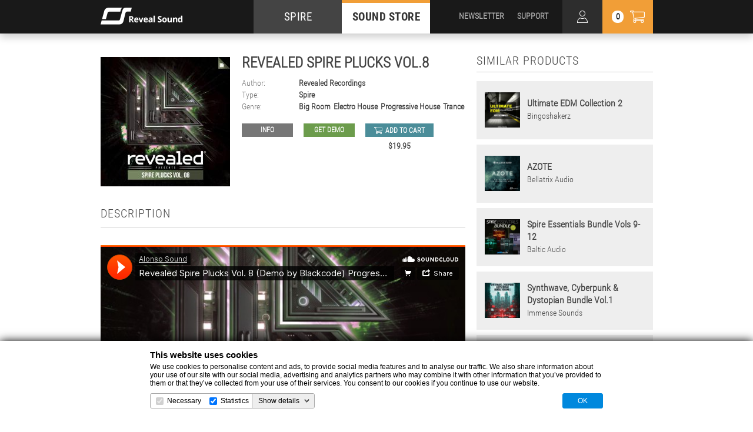

--- FILE ---
content_type: text/html; charset=utf-8
request_url: https://www.google.com/recaptcha/api2/anchor?ar=1&k=6Les0OYkAAAAAHzCxQH79rchlSYTagaYhJuoRoEh&co=aHR0cHM6Ly9zdGF0aWMucmV2ZWFsLXNvdW5kLmNvbTo0NDM.&hl=en&v=PoyoqOPhxBO7pBk68S4YbpHZ&size=invisible&anchor-ms=20000&execute-ms=30000&cb=s1ni9k5bqdjq
body_size: 48799
content:
<!DOCTYPE HTML><html dir="ltr" lang="en"><head><meta http-equiv="Content-Type" content="text/html; charset=UTF-8">
<meta http-equiv="X-UA-Compatible" content="IE=edge">
<title>reCAPTCHA</title>
<style type="text/css">
/* cyrillic-ext */
@font-face {
  font-family: 'Roboto';
  font-style: normal;
  font-weight: 400;
  font-stretch: 100%;
  src: url(//fonts.gstatic.com/s/roboto/v48/KFO7CnqEu92Fr1ME7kSn66aGLdTylUAMa3GUBHMdazTgWw.woff2) format('woff2');
  unicode-range: U+0460-052F, U+1C80-1C8A, U+20B4, U+2DE0-2DFF, U+A640-A69F, U+FE2E-FE2F;
}
/* cyrillic */
@font-face {
  font-family: 'Roboto';
  font-style: normal;
  font-weight: 400;
  font-stretch: 100%;
  src: url(//fonts.gstatic.com/s/roboto/v48/KFO7CnqEu92Fr1ME7kSn66aGLdTylUAMa3iUBHMdazTgWw.woff2) format('woff2');
  unicode-range: U+0301, U+0400-045F, U+0490-0491, U+04B0-04B1, U+2116;
}
/* greek-ext */
@font-face {
  font-family: 'Roboto';
  font-style: normal;
  font-weight: 400;
  font-stretch: 100%;
  src: url(//fonts.gstatic.com/s/roboto/v48/KFO7CnqEu92Fr1ME7kSn66aGLdTylUAMa3CUBHMdazTgWw.woff2) format('woff2');
  unicode-range: U+1F00-1FFF;
}
/* greek */
@font-face {
  font-family: 'Roboto';
  font-style: normal;
  font-weight: 400;
  font-stretch: 100%;
  src: url(//fonts.gstatic.com/s/roboto/v48/KFO7CnqEu92Fr1ME7kSn66aGLdTylUAMa3-UBHMdazTgWw.woff2) format('woff2');
  unicode-range: U+0370-0377, U+037A-037F, U+0384-038A, U+038C, U+038E-03A1, U+03A3-03FF;
}
/* math */
@font-face {
  font-family: 'Roboto';
  font-style: normal;
  font-weight: 400;
  font-stretch: 100%;
  src: url(//fonts.gstatic.com/s/roboto/v48/KFO7CnqEu92Fr1ME7kSn66aGLdTylUAMawCUBHMdazTgWw.woff2) format('woff2');
  unicode-range: U+0302-0303, U+0305, U+0307-0308, U+0310, U+0312, U+0315, U+031A, U+0326-0327, U+032C, U+032F-0330, U+0332-0333, U+0338, U+033A, U+0346, U+034D, U+0391-03A1, U+03A3-03A9, U+03B1-03C9, U+03D1, U+03D5-03D6, U+03F0-03F1, U+03F4-03F5, U+2016-2017, U+2034-2038, U+203C, U+2040, U+2043, U+2047, U+2050, U+2057, U+205F, U+2070-2071, U+2074-208E, U+2090-209C, U+20D0-20DC, U+20E1, U+20E5-20EF, U+2100-2112, U+2114-2115, U+2117-2121, U+2123-214F, U+2190, U+2192, U+2194-21AE, U+21B0-21E5, U+21F1-21F2, U+21F4-2211, U+2213-2214, U+2216-22FF, U+2308-230B, U+2310, U+2319, U+231C-2321, U+2336-237A, U+237C, U+2395, U+239B-23B7, U+23D0, U+23DC-23E1, U+2474-2475, U+25AF, U+25B3, U+25B7, U+25BD, U+25C1, U+25CA, U+25CC, U+25FB, U+266D-266F, U+27C0-27FF, U+2900-2AFF, U+2B0E-2B11, U+2B30-2B4C, U+2BFE, U+3030, U+FF5B, U+FF5D, U+1D400-1D7FF, U+1EE00-1EEFF;
}
/* symbols */
@font-face {
  font-family: 'Roboto';
  font-style: normal;
  font-weight: 400;
  font-stretch: 100%;
  src: url(//fonts.gstatic.com/s/roboto/v48/KFO7CnqEu92Fr1ME7kSn66aGLdTylUAMaxKUBHMdazTgWw.woff2) format('woff2');
  unicode-range: U+0001-000C, U+000E-001F, U+007F-009F, U+20DD-20E0, U+20E2-20E4, U+2150-218F, U+2190, U+2192, U+2194-2199, U+21AF, U+21E6-21F0, U+21F3, U+2218-2219, U+2299, U+22C4-22C6, U+2300-243F, U+2440-244A, U+2460-24FF, U+25A0-27BF, U+2800-28FF, U+2921-2922, U+2981, U+29BF, U+29EB, U+2B00-2BFF, U+4DC0-4DFF, U+FFF9-FFFB, U+10140-1018E, U+10190-1019C, U+101A0, U+101D0-101FD, U+102E0-102FB, U+10E60-10E7E, U+1D2C0-1D2D3, U+1D2E0-1D37F, U+1F000-1F0FF, U+1F100-1F1AD, U+1F1E6-1F1FF, U+1F30D-1F30F, U+1F315, U+1F31C, U+1F31E, U+1F320-1F32C, U+1F336, U+1F378, U+1F37D, U+1F382, U+1F393-1F39F, U+1F3A7-1F3A8, U+1F3AC-1F3AF, U+1F3C2, U+1F3C4-1F3C6, U+1F3CA-1F3CE, U+1F3D4-1F3E0, U+1F3ED, U+1F3F1-1F3F3, U+1F3F5-1F3F7, U+1F408, U+1F415, U+1F41F, U+1F426, U+1F43F, U+1F441-1F442, U+1F444, U+1F446-1F449, U+1F44C-1F44E, U+1F453, U+1F46A, U+1F47D, U+1F4A3, U+1F4B0, U+1F4B3, U+1F4B9, U+1F4BB, U+1F4BF, U+1F4C8-1F4CB, U+1F4D6, U+1F4DA, U+1F4DF, U+1F4E3-1F4E6, U+1F4EA-1F4ED, U+1F4F7, U+1F4F9-1F4FB, U+1F4FD-1F4FE, U+1F503, U+1F507-1F50B, U+1F50D, U+1F512-1F513, U+1F53E-1F54A, U+1F54F-1F5FA, U+1F610, U+1F650-1F67F, U+1F687, U+1F68D, U+1F691, U+1F694, U+1F698, U+1F6AD, U+1F6B2, U+1F6B9-1F6BA, U+1F6BC, U+1F6C6-1F6CF, U+1F6D3-1F6D7, U+1F6E0-1F6EA, U+1F6F0-1F6F3, U+1F6F7-1F6FC, U+1F700-1F7FF, U+1F800-1F80B, U+1F810-1F847, U+1F850-1F859, U+1F860-1F887, U+1F890-1F8AD, U+1F8B0-1F8BB, U+1F8C0-1F8C1, U+1F900-1F90B, U+1F93B, U+1F946, U+1F984, U+1F996, U+1F9E9, U+1FA00-1FA6F, U+1FA70-1FA7C, U+1FA80-1FA89, U+1FA8F-1FAC6, U+1FACE-1FADC, U+1FADF-1FAE9, U+1FAF0-1FAF8, U+1FB00-1FBFF;
}
/* vietnamese */
@font-face {
  font-family: 'Roboto';
  font-style: normal;
  font-weight: 400;
  font-stretch: 100%;
  src: url(//fonts.gstatic.com/s/roboto/v48/KFO7CnqEu92Fr1ME7kSn66aGLdTylUAMa3OUBHMdazTgWw.woff2) format('woff2');
  unicode-range: U+0102-0103, U+0110-0111, U+0128-0129, U+0168-0169, U+01A0-01A1, U+01AF-01B0, U+0300-0301, U+0303-0304, U+0308-0309, U+0323, U+0329, U+1EA0-1EF9, U+20AB;
}
/* latin-ext */
@font-face {
  font-family: 'Roboto';
  font-style: normal;
  font-weight: 400;
  font-stretch: 100%;
  src: url(//fonts.gstatic.com/s/roboto/v48/KFO7CnqEu92Fr1ME7kSn66aGLdTylUAMa3KUBHMdazTgWw.woff2) format('woff2');
  unicode-range: U+0100-02BA, U+02BD-02C5, U+02C7-02CC, U+02CE-02D7, U+02DD-02FF, U+0304, U+0308, U+0329, U+1D00-1DBF, U+1E00-1E9F, U+1EF2-1EFF, U+2020, U+20A0-20AB, U+20AD-20C0, U+2113, U+2C60-2C7F, U+A720-A7FF;
}
/* latin */
@font-face {
  font-family: 'Roboto';
  font-style: normal;
  font-weight: 400;
  font-stretch: 100%;
  src: url(//fonts.gstatic.com/s/roboto/v48/KFO7CnqEu92Fr1ME7kSn66aGLdTylUAMa3yUBHMdazQ.woff2) format('woff2');
  unicode-range: U+0000-00FF, U+0131, U+0152-0153, U+02BB-02BC, U+02C6, U+02DA, U+02DC, U+0304, U+0308, U+0329, U+2000-206F, U+20AC, U+2122, U+2191, U+2193, U+2212, U+2215, U+FEFF, U+FFFD;
}
/* cyrillic-ext */
@font-face {
  font-family: 'Roboto';
  font-style: normal;
  font-weight: 500;
  font-stretch: 100%;
  src: url(//fonts.gstatic.com/s/roboto/v48/KFO7CnqEu92Fr1ME7kSn66aGLdTylUAMa3GUBHMdazTgWw.woff2) format('woff2');
  unicode-range: U+0460-052F, U+1C80-1C8A, U+20B4, U+2DE0-2DFF, U+A640-A69F, U+FE2E-FE2F;
}
/* cyrillic */
@font-face {
  font-family: 'Roboto';
  font-style: normal;
  font-weight: 500;
  font-stretch: 100%;
  src: url(//fonts.gstatic.com/s/roboto/v48/KFO7CnqEu92Fr1ME7kSn66aGLdTylUAMa3iUBHMdazTgWw.woff2) format('woff2');
  unicode-range: U+0301, U+0400-045F, U+0490-0491, U+04B0-04B1, U+2116;
}
/* greek-ext */
@font-face {
  font-family: 'Roboto';
  font-style: normal;
  font-weight: 500;
  font-stretch: 100%;
  src: url(//fonts.gstatic.com/s/roboto/v48/KFO7CnqEu92Fr1ME7kSn66aGLdTylUAMa3CUBHMdazTgWw.woff2) format('woff2');
  unicode-range: U+1F00-1FFF;
}
/* greek */
@font-face {
  font-family: 'Roboto';
  font-style: normal;
  font-weight: 500;
  font-stretch: 100%;
  src: url(//fonts.gstatic.com/s/roboto/v48/KFO7CnqEu92Fr1ME7kSn66aGLdTylUAMa3-UBHMdazTgWw.woff2) format('woff2');
  unicode-range: U+0370-0377, U+037A-037F, U+0384-038A, U+038C, U+038E-03A1, U+03A3-03FF;
}
/* math */
@font-face {
  font-family: 'Roboto';
  font-style: normal;
  font-weight: 500;
  font-stretch: 100%;
  src: url(//fonts.gstatic.com/s/roboto/v48/KFO7CnqEu92Fr1ME7kSn66aGLdTylUAMawCUBHMdazTgWw.woff2) format('woff2');
  unicode-range: U+0302-0303, U+0305, U+0307-0308, U+0310, U+0312, U+0315, U+031A, U+0326-0327, U+032C, U+032F-0330, U+0332-0333, U+0338, U+033A, U+0346, U+034D, U+0391-03A1, U+03A3-03A9, U+03B1-03C9, U+03D1, U+03D5-03D6, U+03F0-03F1, U+03F4-03F5, U+2016-2017, U+2034-2038, U+203C, U+2040, U+2043, U+2047, U+2050, U+2057, U+205F, U+2070-2071, U+2074-208E, U+2090-209C, U+20D0-20DC, U+20E1, U+20E5-20EF, U+2100-2112, U+2114-2115, U+2117-2121, U+2123-214F, U+2190, U+2192, U+2194-21AE, U+21B0-21E5, U+21F1-21F2, U+21F4-2211, U+2213-2214, U+2216-22FF, U+2308-230B, U+2310, U+2319, U+231C-2321, U+2336-237A, U+237C, U+2395, U+239B-23B7, U+23D0, U+23DC-23E1, U+2474-2475, U+25AF, U+25B3, U+25B7, U+25BD, U+25C1, U+25CA, U+25CC, U+25FB, U+266D-266F, U+27C0-27FF, U+2900-2AFF, U+2B0E-2B11, U+2B30-2B4C, U+2BFE, U+3030, U+FF5B, U+FF5D, U+1D400-1D7FF, U+1EE00-1EEFF;
}
/* symbols */
@font-face {
  font-family: 'Roboto';
  font-style: normal;
  font-weight: 500;
  font-stretch: 100%;
  src: url(//fonts.gstatic.com/s/roboto/v48/KFO7CnqEu92Fr1ME7kSn66aGLdTylUAMaxKUBHMdazTgWw.woff2) format('woff2');
  unicode-range: U+0001-000C, U+000E-001F, U+007F-009F, U+20DD-20E0, U+20E2-20E4, U+2150-218F, U+2190, U+2192, U+2194-2199, U+21AF, U+21E6-21F0, U+21F3, U+2218-2219, U+2299, U+22C4-22C6, U+2300-243F, U+2440-244A, U+2460-24FF, U+25A0-27BF, U+2800-28FF, U+2921-2922, U+2981, U+29BF, U+29EB, U+2B00-2BFF, U+4DC0-4DFF, U+FFF9-FFFB, U+10140-1018E, U+10190-1019C, U+101A0, U+101D0-101FD, U+102E0-102FB, U+10E60-10E7E, U+1D2C0-1D2D3, U+1D2E0-1D37F, U+1F000-1F0FF, U+1F100-1F1AD, U+1F1E6-1F1FF, U+1F30D-1F30F, U+1F315, U+1F31C, U+1F31E, U+1F320-1F32C, U+1F336, U+1F378, U+1F37D, U+1F382, U+1F393-1F39F, U+1F3A7-1F3A8, U+1F3AC-1F3AF, U+1F3C2, U+1F3C4-1F3C6, U+1F3CA-1F3CE, U+1F3D4-1F3E0, U+1F3ED, U+1F3F1-1F3F3, U+1F3F5-1F3F7, U+1F408, U+1F415, U+1F41F, U+1F426, U+1F43F, U+1F441-1F442, U+1F444, U+1F446-1F449, U+1F44C-1F44E, U+1F453, U+1F46A, U+1F47D, U+1F4A3, U+1F4B0, U+1F4B3, U+1F4B9, U+1F4BB, U+1F4BF, U+1F4C8-1F4CB, U+1F4D6, U+1F4DA, U+1F4DF, U+1F4E3-1F4E6, U+1F4EA-1F4ED, U+1F4F7, U+1F4F9-1F4FB, U+1F4FD-1F4FE, U+1F503, U+1F507-1F50B, U+1F50D, U+1F512-1F513, U+1F53E-1F54A, U+1F54F-1F5FA, U+1F610, U+1F650-1F67F, U+1F687, U+1F68D, U+1F691, U+1F694, U+1F698, U+1F6AD, U+1F6B2, U+1F6B9-1F6BA, U+1F6BC, U+1F6C6-1F6CF, U+1F6D3-1F6D7, U+1F6E0-1F6EA, U+1F6F0-1F6F3, U+1F6F7-1F6FC, U+1F700-1F7FF, U+1F800-1F80B, U+1F810-1F847, U+1F850-1F859, U+1F860-1F887, U+1F890-1F8AD, U+1F8B0-1F8BB, U+1F8C0-1F8C1, U+1F900-1F90B, U+1F93B, U+1F946, U+1F984, U+1F996, U+1F9E9, U+1FA00-1FA6F, U+1FA70-1FA7C, U+1FA80-1FA89, U+1FA8F-1FAC6, U+1FACE-1FADC, U+1FADF-1FAE9, U+1FAF0-1FAF8, U+1FB00-1FBFF;
}
/* vietnamese */
@font-face {
  font-family: 'Roboto';
  font-style: normal;
  font-weight: 500;
  font-stretch: 100%;
  src: url(//fonts.gstatic.com/s/roboto/v48/KFO7CnqEu92Fr1ME7kSn66aGLdTylUAMa3OUBHMdazTgWw.woff2) format('woff2');
  unicode-range: U+0102-0103, U+0110-0111, U+0128-0129, U+0168-0169, U+01A0-01A1, U+01AF-01B0, U+0300-0301, U+0303-0304, U+0308-0309, U+0323, U+0329, U+1EA0-1EF9, U+20AB;
}
/* latin-ext */
@font-face {
  font-family: 'Roboto';
  font-style: normal;
  font-weight: 500;
  font-stretch: 100%;
  src: url(//fonts.gstatic.com/s/roboto/v48/KFO7CnqEu92Fr1ME7kSn66aGLdTylUAMa3KUBHMdazTgWw.woff2) format('woff2');
  unicode-range: U+0100-02BA, U+02BD-02C5, U+02C7-02CC, U+02CE-02D7, U+02DD-02FF, U+0304, U+0308, U+0329, U+1D00-1DBF, U+1E00-1E9F, U+1EF2-1EFF, U+2020, U+20A0-20AB, U+20AD-20C0, U+2113, U+2C60-2C7F, U+A720-A7FF;
}
/* latin */
@font-face {
  font-family: 'Roboto';
  font-style: normal;
  font-weight: 500;
  font-stretch: 100%;
  src: url(//fonts.gstatic.com/s/roboto/v48/KFO7CnqEu92Fr1ME7kSn66aGLdTylUAMa3yUBHMdazQ.woff2) format('woff2');
  unicode-range: U+0000-00FF, U+0131, U+0152-0153, U+02BB-02BC, U+02C6, U+02DA, U+02DC, U+0304, U+0308, U+0329, U+2000-206F, U+20AC, U+2122, U+2191, U+2193, U+2212, U+2215, U+FEFF, U+FFFD;
}
/* cyrillic-ext */
@font-face {
  font-family: 'Roboto';
  font-style: normal;
  font-weight: 900;
  font-stretch: 100%;
  src: url(//fonts.gstatic.com/s/roboto/v48/KFO7CnqEu92Fr1ME7kSn66aGLdTylUAMa3GUBHMdazTgWw.woff2) format('woff2');
  unicode-range: U+0460-052F, U+1C80-1C8A, U+20B4, U+2DE0-2DFF, U+A640-A69F, U+FE2E-FE2F;
}
/* cyrillic */
@font-face {
  font-family: 'Roboto';
  font-style: normal;
  font-weight: 900;
  font-stretch: 100%;
  src: url(//fonts.gstatic.com/s/roboto/v48/KFO7CnqEu92Fr1ME7kSn66aGLdTylUAMa3iUBHMdazTgWw.woff2) format('woff2');
  unicode-range: U+0301, U+0400-045F, U+0490-0491, U+04B0-04B1, U+2116;
}
/* greek-ext */
@font-face {
  font-family: 'Roboto';
  font-style: normal;
  font-weight: 900;
  font-stretch: 100%;
  src: url(//fonts.gstatic.com/s/roboto/v48/KFO7CnqEu92Fr1ME7kSn66aGLdTylUAMa3CUBHMdazTgWw.woff2) format('woff2');
  unicode-range: U+1F00-1FFF;
}
/* greek */
@font-face {
  font-family: 'Roboto';
  font-style: normal;
  font-weight: 900;
  font-stretch: 100%;
  src: url(//fonts.gstatic.com/s/roboto/v48/KFO7CnqEu92Fr1ME7kSn66aGLdTylUAMa3-UBHMdazTgWw.woff2) format('woff2');
  unicode-range: U+0370-0377, U+037A-037F, U+0384-038A, U+038C, U+038E-03A1, U+03A3-03FF;
}
/* math */
@font-face {
  font-family: 'Roboto';
  font-style: normal;
  font-weight: 900;
  font-stretch: 100%;
  src: url(//fonts.gstatic.com/s/roboto/v48/KFO7CnqEu92Fr1ME7kSn66aGLdTylUAMawCUBHMdazTgWw.woff2) format('woff2');
  unicode-range: U+0302-0303, U+0305, U+0307-0308, U+0310, U+0312, U+0315, U+031A, U+0326-0327, U+032C, U+032F-0330, U+0332-0333, U+0338, U+033A, U+0346, U+034D, U+0391-03A1, U+03A3-03A9, U+03B1-03C9, U+03D1, U+03D5-03D6, U+03F0-03F1, U+03F4-03F5, U+2016-2017, U+2034-2038, U+203C, U+2040, U+2043, U+2047, U+2050, U+2057, U+205F, U+2070-2071, U+2074-208E, U+2090-209C, U+20D0-20DC, U+20E1, U+20E5-20EF, U+2100-2112, U+2114-2115, U+2117-2121, U+2123-214F, U+2190, U+2192, U+2194-21AE, U+21B0-21E5, U+21F1-21F2, U+21F4-2211, U+2213-2214, U+2216-22FF, U+2308-230B, U+2310, U+2319, U+231C-2321, U+2336-237A, U+237C, U+2395, U+239B-23B7, U+23D0, U+23DC-23E1, U+2474-2475, U+25AF, U+25B3, U+25B7, U+25BD, U+25C1, U+25CA, U+25CC, U+25FB, U+266D-266F, U+27C0-27FF, U+2900-2AFF, U+2B0E-2B11, U+2B30-2B4C, U+2BFE, U+3030, U+FF5B, U+FF5D, U+1D400-1D7FF, U+1EE00-1EEFF;
}
/* symbols */
@font-face {
  font-family: 'Roboto';
  font-style: normal;
  font-weight: 900;
  font-stretch: 100%;
  src: url(//fonts.gstatic.com/s/roboto/v48/KFO7CnqEu92Fr1ME7kSn66aGLdTylUAMaxKUBHMdazTgWw.woff2) format('woff2');
  unicode-range: U+0001-000C, U+000E-001F, U+007F-009F, U+20DD-20E0, U+20E2-20E4, U+2150-218F, U+2190, U+2192, U+2194-2199, U+21AF, U+21E6-21F0, U+21F3, U+2218-2219, U+2299, U+22C4-22C6, U+2300-243F, U+2440-244A, U+2460-24FF, U+25A0-27BF, U+2800-28FF, U+2921-2922, U+2981, U+29BF, U+29EB, U+2B00-2BFF, U+4DC0-4DFF, U+FFF9-FFFB, U+10140-1018E, U+10190-1019C, U+101A0, U+101D0-101FD, U+102E0-102FB, U+10E60-10E7E, U+1D2C0-1D2D3, U+1D2E0-1D37F, U+1F000-1F0FF, U+1F100-1F1AD, U+1F1E6-1F1FF, U+1F30D-1F30F, U+1F315, U+1F31C, U+1F31E, U+1F320-1F32C, U+1F336, U+1F378, U+1F37D, U+1F382, U+1F393-1F39F, U+1F3A7-1F3A8, U+1F3AC-1F3AF, U+1F3C2, U+1F3C4-1F3C6, U+1F3CA-1F3CE, U+1F3D4-1F3E0, U+1F3ED, U+1F3F1-1F3F3, U+1F3F5-1F3F7, U+1F408, U+1F415, U+1F41F, U+1F426, U+1F43F, U+1F441-1F442, U+1F444, U+1F446-1F449, U+1F44C-1F44E, U+1F453, U+1F46A, U+1F47D, U+1F4A3, U+1F4B0, U+1F4B3, U+1F4B9, U+1F4BB, U+1F4BF, U+1F4C8-1F4CB, U+1F4D6, U+1F4DA, U+1F4DF, U+1F4E3-1F4E6, U+1F4EA-1F4ED, U+1F4F7, U+1F4F9-1F4FB, U+1F4FD-1F4FE, U+1F503, U+1F507-1F50B, U+1F50D, U+1F512-1F513, U+1F53E-1F54A, U+1F54F-1F5FA, U+1F610, U+1F650-1F67F, U+1F687, U+1F68D, U+1F691, U+1F694, U+1F698, U+1F6AD, U+1F6B2, U+1F6B9-1F6BA, U+1F6BC, U+1F6C6-1F6CF, U+1F6D3-1F6D7, U+1F6E0-1F6EA, U+1F6F0-1F6F3, U+1F6F7-1F6FC, U+1F700-1F7FF, U+1F800-1F80B, U+1F810-1F847, U+1F850-1F859, U+1F860-1F887, U+1F890-1F8AD, U+1F8B0-1F8BB, U+1F8C0-1F8C1, U+1F900-1F90B, U+1F93B, U+1F946, U+1F984, U+1F996, U+1F9E9, U+1FA00-1FA6F, U+1FA70-1FA7C, U+1FA80-1FA89, U+1FA8F-1FAC6, U+1FACE-1FADC, U+1FADF-1FAE9, U+1FAF0-1FAF8, U+1FB00-1FBFF;
}
/* vietnamese */
@font-face {
  font-family: 'Roboto';
  font-style: normal;
  font-weight: 900;
  font-stretch: 100%;
  src: url(//fonts.gstatic.com/s/roboto/v48/KFO7CnqEu92Fr1ME7kSn66aGLdTylUAMa3OUBHMdazTgWw.woff2) format('woff2');
  unicode-range: U+0102-0103, U+0110-0111, U+0128-0129, U+0168-0169, U+01A0-01A1, U+01AF-01B0, U+0300-0301, U+0303-0304, U+0308-0309, U+0323, U+0329, U+1EA0-1EF9, U+20AB;
}
/* latin-ext */
@font-face {
  font-family: 'Roboto';
  font-style: normal;
  font-weight: 900;
  font-stretch: 100%;
  src: url(//fonts.gstatic.com/s/roboto/v48/KFO7CnqEu92Fr1ME7kSn66aGLdTylUAMa3KUBHMdazTgWw.woff2) format('woff2');
  unicode-range: U+0100-02BA, U+02BD-02C5, U+02C7-02CC, U+02CE-02D7, U+02DD-02FF, U+0304, U+0308, U+0329, U+1D00-1DBF, U+1E00-1E9F, U+1EF2-1EFF, U+2020, U+20A0-20AB, U+20AD-20C0, U+2113, U+2C60-2C7F, U+A720-A7FF;
}
/* latin */
@font-face {
  font-family: 'Roboto';
  font-style: normal;
  font-weight: 900;
  font-stretch: 100%;
  src: url(//fonts.gstatic.com/s/roboto/v48/KFO7CnqEu92Fr1ME7kSn66aGLdTylUAMa3yUBHMdazQ.woff2) format('woff2');
  unicode-range: U+0000-00FF, U+0131, U+0152-0153, U+02BB-02BC, U+02C6, U+02DA, U+02DC, U+0304, U+0308, U+0329, U+2000-206F, U+20AC, U+2122, U+2191, U+2193, U+2212, U+2215, U+FEFF, U+FFFD;
}

</style>
<link rel="stylesheet" type="text/css" href="https://www.gstatic.com/recaptcha/releases/PoyoqOPhxBO7pBk68S4YbpHZ/styles__ltr.css">
<script nonce="Uie-WwY3XqG_Yj57Qy3h9w" type="text/javascript">window['__recaptcha_api'] = 'https://www.google.com/recaptcha/api2/';</script>
<script type="text/javascript" src="https://www.gstatic.com/recaptcha/releases/PoyoqOPhxBO7pBk68S4YbpHZ/recaptcha__en.js" nonce="Uie-WwY3XqG_Yj57Qy3h9w">
      
    </script></head>
<body><div id="rc-anchor-alert" class="rc-anchor-alert"></div>
<input type="hidden" id="recaptcha-token" value="[base64]">
<script type="text/javascript" nonce="Uie-WwY3XqG_Yj57Qy3h9w">
      recaptcha.anchor.Main.init("[\x22ainput\x22,[\x22bgdata\x22,\x22\x22,\[base64]/[base64]/[base64]/[base64]/cjw8ejpyPj4+eil9Y2F0Y2gobCl7dGhyb3cgbDt9fSxIPWZ1bmN0aW9uKHcsdCx6KXtpZih3PT0xOTR8fHc9PTIwOCl0LnZbd10/dC52W3ddLmNvbmNhdCh6KTp0LnZbd109b2Yoeix0KTtlbHNle2lmKHQuYkImJnchPTMxNylyZXR1cm47dz09NjZ8fHc9PTEyMnx8dz09NDcwfHx3PT00NHx8dz09NDE2fHx3PT0zOTd8fHc9PTQyMXx8dz09Njh8fHc9PTcwfHx3PT0xODQ/[base64]/[base64]/[base64]/bmV3IGRbVl0oSlswXSk6cD09Mj9uZXcgZFtWXShKWzBdLEpbMV0pOnA9PTM/bmV3IGRbVl0oSlswXSxKWzFdLEpbMl0pOnA9PTQ/[base64]/[base64]/[base64]/[base64]\x22,\[base64]\\u003d\x22,\x22w7k4w6UpfcOAD3rDjHTCisOCwotqf8KsWHkUw5HCisOew4VNw7rDucK4WcOUKAtfwrVtP31hwpBtwrTCsBXDjyPCuMKMwrnDssK8TCzDjMKiUn9Ew63CtCYDwq4vXiN+w5jDgMOHw6LDucKncsKnwqDCmcO3ecOlTcOgP8O7wqosR8OPLMKfM8OgA2/CvEzCkWbCm8OsIxfCq8K/ZV/DiMORCsKDc8KaBMO0wr7DkivDqMOOwrMKHMKHXsOBF08mZsOow6XCtsKgw7AVwpPDqTfCvsOtICfDlcKQZ1NTwqLDmcKIwoIwwoTCkg7CqMOOw699wovCrcKsDcKzw48xckAVBXnDkMK1FcKHworCoHjDusKawr/[base64]/DsMK3VcOPw4xpw4HCjmU3FRQlHng/[base64]/[base64]/ChEfDscKKw6shFntDwoYjw6FCwpAiNFVpwrDDgMK6PMO1w4rCtHs7wpEQWB9Cw7PCuMOHw4Bdw7rDtjEqw4/DoCpEQcOzXMOaw4fCmkVTwqzDrS1PX1nCkjA7w6gtw57CuzpLwo4fDBTCn8K5wo7CkU/Dj8KFwqceZcKgRsKPRSs4wobCuiXCgMKKUwNWfysbTBrCrz45e1Apw5coVAEhR8KmwpgDwq/CpsO1w7LDhMOgM34TwpDCgcKbK3QWw7zDpnYJX8KfAF9KZQnCrMKOw7/[base64]/CtVEywrxmW8Kyw77Dp8OWHX8Zw47DmnvCkcOgGBPDisOiwqfDkMObwpjDjQHDtsKrw6DCgGAqF1UqZT9wFMKDNVICRTh/JiDCvTLDmn4qwpTCnAMRY8Onw7ROw6PCmTXDuFLDhcKvwro9C0ItSsOzUT7Cm8KXICPDgsOWw4FUw60aGsOSwol9YcOaNRskH8KTwqjDpTBnw5XDnxfDrWbCslzDnsOvwqlUw5TCoSfDuS5Iw4E+woPDgMK7wrdTNVzDjcOZc2Q0EGRBwq0zNHHChsK/UMK5AjxFw5NAw6JcI8KRFsO3woLDtcOfw5HDij5/[base64]/L8OMwqbDoSjDv8KwwpfCgDTCnwLCgcOIasOlXsKEwrwuwqJaGcKgwoIpbsKSwokEw6jDhB/Dp0pZYD/DpAoEKsKqwpTDr8OLRmnConxswroAw7wcwrbCqjgZf2LDu8OgwqwNwpLDrsKHw6FNdVJ/wrLDscOFwoXDkcKxwoIpasKiw7vDlsKnYsOVJ8OkCzNsD8Ovw6bCtSpewpDDrV4ew61Kw6DDvBF2QcK/A8KaR8OBTMOFw7suLcOkKATDncOLZcKcw7kJVEPDvsKBw4nDiQ/[base64]/wrcxc8OudcOZNRENwr15wo5LADDDosOcLEFmw4vDuE/CiQLCqW7CmxDDt8Onw4Awwq9SwqJSbRzCil/DiS3DicOQdDgpUMO1XGw7clvDmHwxTgvCpi4cXsOewq8NAmQZVSvDgMKwNHNUwp3DhQnCh8K2w5M0GHPCksOPKVHCpiAiD8OHV1Iww5LDnTfDpMKwwpFHw6EdOMOkc3/CrMKDwoVtbGvDgsKScAPDocK6Y8ODwqzCqjwhwrTCgEh3w60rNMOMPVfCgH/[base64]/CksKuR8Kuw7fCgGPDlMO+CsOdRcOOHFUnw6Z6asOLUsObGsKZw4/DjiXDjMKew6Q0DsKqERvDvgZ7wroRVMOHdyUBRMOUwrVBeATCoXbDuVbChSzDkkZuwqsAw4LDpxHCoD8Ww6tQw5HCsTPDkcOPTVPCqA3ClsO/wpjDu8KKHUPDoMK7w4UJw4PDusKrw7XDmD5sFRcAw4hyw6Y4CyzCixwow4fCgsO/VRY4BcKFwojCiWc4wpRcR8OmwqoVGynCuijCm8KTRsOMf3YkLMKowpstwofCuwZLCmdEAyF5wo/DnlQ2w4AwwoZfNHLDsMOSw5jCrwYAVMKBEcK6wqA9Pnxww6oXAMKKcMKwZG1IPi3CrMKVwozCv8KmV8O2w4HCpzECwp/DocKlRsKdwopkwobDnh4Lwp3Cs8OfT8O4AMOJwoTCvsKbA8Oawr5ewrjDtsKKb2s1wrTCgFE2w4xBbkdMwrXCpXDCgRnDkMOvVlnCgMOmZRhiIh9xwqQcDEMOVsOyAXB/Pw8KbUo5I8OlEcKsUsKKCMOpwqUtCMKVfsOpURvDicOMBhfCuS/DqcO4TMOHXk5/[base64]/McKUMlHDgsOSOsOnazDDocOMwophw4jDrcOUw6nCn07CimjDicOLeTrDr3LDlVdnwqHDosOqw74YwrfCksOJNcK+wqDCmcKowpZtUsKPw4bDhhfChx/DmR/DtCXDnMOEUcKiwqTDjMO3wqPDmMOsw5DDqmnCh8OZIsOSeC7Ck8OwJMKJw4kGGHF/IcOFd8K8XycBTmPDjMOCwo7CoMORwqYvw4cbGyvDm3HDoU3Dt8OrwqXDsXsvw5FVTSUNw7XDpAvDkyY9DjLDskZPw7/Ds1jCpcKawrLCsS7DncO0wro5wpN5w6t2wozDr8OYw6XCgzxqCi50UAIrwprDgsOzwrXCicKlw5fDin/CrlMZRAdpNMKSekrCmh9Aw7bCh8KjdsOxwp5WQsKUwpfCncKGwpMIw5HDv8KwwrHDssKkSMKobC/[base64]/CjcK/woIgeWhXw4/DkVlsUyfChFUxK8KXaVUew7PCqi/CnXUHw6FQwp1MBnfDtMK5CHElKTxWw6DDoUAswrPDicOlbAnCjMKkw4nDv3XDl3/[base64]/CnCVrB3gaZ8OFRsK8wrDCuC56WgDCk8O1DsKyWGZDIz1fw4nCjUQ1GVkGw6DDjcKfw6lRwpXComM8dVo8w5nCoHYTwrvCqMOmw6oqw5c/MEbCoMOiT8Oow4R/BMKww7h9YwHDvcOZYcOPbMOBURXClU3CkCTDrjjCn8K0WcOhHcOfMwLCpjbCv1HDlMO5wpvCscKVw60eVMOrw51HLTHCtFfChG3CqWfDsE8eb1nCn8KIw7zCvsKYwpPCpUtMZErCtFx7bcKew7nCisKtwoLCkQTDkBhdTUsJClJkUgvDm0/CkMKBwqHCi8KlOMKFwp3Di8OgVkTDvUfDj1XDs8OYI8OBwo3DhMKnw67Dv8KmJjhDwrxYwrDDt2xSwp/ClcOUw6U4w4xWwrPCt8KFKC/Dhw/DjMOnwp91w7RNe8OcwobCt2HDm8Oiw5LDp8OpdiLDu8KIw7DDoCnDtcKGcWrCjFU8w7TCucOrwrUTH8Odw4TClGRZw5snw7/[base64]/[base64]/Cr8Oqwq/[base64]/Cm8KLwqbCosOEwrbCgsORwpLCu8KvS3whMcKQw5sdwop5QUfCliHCt8K8wpzCm8O6HMKyw4DCsMOVDhF2QVV1D8K3Q8KdwoXCh0DDk0FXwrLCj8KVw7TClDrCqxvDgwvCpFvCrH04wqA8wqUAwpRZw4HDqjEpwpVyw43CjcKSHMKWw45UQMKww6/Dl0TCtENYVXBzLcOaQ2zCnsO3w4QhADbCkcKjcMOpJkoqwpBSYWl+FQUowqZVcGMYw7U+w4dGbMOqw5ItXcOcwqjDkHlmTMKhwoTClMOZH8KtacKnK27Dn8O/wqICw50Ew793csK3w4hww7jDusKESsKCKWLCksK0wo/Do8K5M8ODC8O+w78Iw4xfRhsswo3CkcKCwpXDnx3Cm8Opw55EwprCrTXDmEVqA8O0w7bDnTNQcGbClFlqEMKtcMO5H8K4SgnDoQtdw7LCgcK4FBLCqU82fsONfsKYwqZCcnzDoVJzwq7CmGtFwp/DgE0adsKjVsOARXvCu8OUwpDDs2bDs3EnQcOcwozDmsOvIx7CkMK2A8OXw6xkW2TDn1MCw5bDsH8ow6xtwqd+wo3Ct8Kdw7zCsFMmw5HCqHgrF8K6CjUWTcKkCVVtwq0ew4wAMWnDu1fCkcOlw7JEw6jDi8KJw4tAwrFqw4JHw7/ClcOZbsOaNChoPnvCncKmwpsLwpvDgsKcwqI4STpAe1Icw6QVTsOEw5otZ8KXVBIHwp/CpsO7w7PDmGNDwpYMwprDkTDDsQxlLcKGw6fDkMKFwqtHMB/DvA3DnsKCwoN/wqc4w4lwwoUyw4kueBHCizRafWUXMcKOW3TDksOreBHCoXUTJ3pzw4gVwq3CpgkpwpEXWxvCjCtzw4XDrDIsw4nCj1bDnQgbOcOBw4zDl1cXwoLDlF9CwoZFGsKRZcK0aMOeKsKZK8K2PWQvw59vw77CkB43IGMYw6HCscOqa253w67Do2Jbw6o/w5/[base64]/[base64]/BlDClMKUw75kTDwywoMEB8KlQCbCoUZDd1NswqtCHsOSZcK/w7AXw4dxEcKRUAhEwrZiwqLDucKceWl3w6vCpsKLwrfCpMO1AXPCoWYxw7XCjSkqZMKgC2kKfV7DoQzClj50w5c3GgZCwrpVaMO/SjdGwoLDvDbDmsOhw4J0wqjCssOHwprCmzoBKcKcwo3CrcK4T8K8awrCryXDqXHDosOBKcKiwrofwp3DlDMsw7NTwpzCoUALw7zCsRjDq8KJwoTCs8K3CMO5Bz18w4TCvAoBHMOPwpwGwrYDw7JVEk5ye8KuwqV1IHc/w7Fqw5HCmS0RXcK1SBcMZ3rCp13CvyZRwp4iw4DCssKxfMKNWlgDfMOIYsK/wotcwpg8FD/DsXpMBcKUZljCqwjDq8OowrA/bMKyVMOJwpoXwr9tw7DDqhpXw4p5wp53TMOGBHcywojCs8OLIhrDqcOOw5NqwphNwp0DXwfDklrDj1jDpTxxASt+SMK9FMK0w4wuKBfDsMKMw6vDqsKwF1TDghnCl8O2DsO3GQDCocKAw6sRw4EUwrjDnC4rwq7ClDXCn8K1wrNKOAF9w7gAwrjDlsODViDDlC/CksKfbcOlc3cJw7TCujjDnHEvdMKnw7gPa8KnfFZBw543UMO8IcKXd8OUVmkqwpl1wo7DucK8w6fDiMOKwpAbwoPDhcODHsOiTcKRdl7CsEvDnkbCj3UtwpPDgcO/wpIKwpTCgcKUccOiwoNYw77CusKJw5vDpcKCwr3DhFrCjxbDnGVqdMKYSMOwLRNdwqlWwpxJwo3DjMO2JELDm3lgLMKPOh3DrzIPIMO4w5vDncOXw4XCkMKAPm3DicOiw4ddworDgG3DlzErwrvDhXEjw7XCtMOnQ8ONwp/DkMKfUTsywozCohV7bMKDw4InasO/w7kwc0p3KsOrUsOsS3HDoiB3woRyw6TDuMKVwqcgSsOgw57Dk8OFwr/Du2/Dv0dqwp7ClcKcwoTDp8OYScOlwqYrGShAfcOGw4DDpQkvATzCgMOSfnBAwo7DrSFAwq9nRsKYLsKFSMKGSjArFMOjw7LCgHdgw7QaacO8wpkxTw3ClsOWwpvDssOZacOKKQ/Dozcowp9+wpMQCRDCosOwC8OOwoIAWsOEVUjCg8OAwqjCoSIEw5gqa8OTwpIaTMO0SDd7wr8Nw4DCv8OdwoI9wrAawptQYy/[base64]/DuMKXwodLw6lWOcO9R8O0w4bCv8OSM8ORwpLCjVwgFcOID0TCk3AMw6TCoSjCqmEbYMOdw7cvw7fCj2NjLx/DqsKkw6sYEcKQw5TDmcOFccO+wrhbeRPCoFvDgUJsw4jCtVhKQsKbPX/[base64]/CnsKdEMOPw47Cs8Oew4sQw4PDh8OowpRpDDInw63DnMO5HW3DtMOmc8Oiwr4wfcOaU0kLMB3DrcKOf8KLwpTCpcOSXFHCjgLDlXLDtQVVW8OpEcOAw4/CnMKqwq4dwqxaWTxmJcOFwpQXP8OKfTbCr8KoXXfDjRIxWkN+A07CkMKswo4HJS7CkMKRdVrCiwnCr8KNw5MnM8OQwrTCvsKgbsOWPgXDiMKUwq0vwoLCksKbw5/DkF3Cv08ow544wqEzw5TDmsKywqzDuMKafsKmMMOCw4RPwqDDq8KewoRQw5HCpQFbMMK/OcOKdnXCq8OlCVbCmsK3w7oAw5Qkw4Y+LcOcYsK1w4QOw7HCqVLCicKyw4rDlsKwHhsaw41SAsKAbsKZTcKHa8O/cgPCshclwo/Cj8Ocw63CnRVua8K7Chlre8OQw6xfwrl5E2rDhQsZw4p3w5XCmMKyw4wRAcOkwqHCjcO9CGzCoMKtw64vw4Bcw6w9P8K2w5Eww4A1JBPDvwzCl8K+w6Avw6YBw4PCncKPBcKLAFvCpMKBPcOpeD/Cn8KLDhHDsEtQekHCogDDpQsDQcOGSsKzwqLDrsKJO8K0wqYuw5I+Vkk8wpImwprClsOQZsKJw7grwqg/HsKgwrzCj8OMw68MNcKmw6J9wp/Cm3vCtMORw6HCl8KmwoJiMMKAfcOXwqTCrxPCnsKPw7I1GCZTVmLDqsO+aUxtc8KfR2bDiMOkwoTDj0IAw77DpV7CmH/CuhltAMKOwqvCvFozwpHCgQ4dwobCoE/[base64]/CpMOrdcOVNcKhXcOJXMOTwrh0b8KwMRAmwrbDuFrDrsKSScO7w4khZMOZBcOlwrZ0wqI+wr3Cr8K+dgXDiRPCvx8CwqrCu1nCksOJcMKCwps5aMKqIQ1lw4w4YsODFhg/TVtrwpjCv8KGw4nDmX4UdcK3woRoE2XDnR9KWsOvIMOUwrwdwqNsw5Rcw6HDjsKVFcO/D8K8wo3Cu2bDlmMfwqzCrsO1GcKZeMKjCsO2fsORbsKwR8ODPQN3dcOCBipFFXUxwoJ5JcOBworCocOIw4bDg3rDvGLCrcOIU8K6Pm4uwrIQLR5MHMKww5EDMMOYw7fClsK/Eh0hS8KywpLCvVQuw5/CngnCmXEPw4RSPH8dw7jDs1Rhf1vCvjdLw4/CnTDDiVkSw7ZkNsOaw4DDgz3DocKMw65Tw6LDtxVvwqBhYcOVRsKVbsK5UFPDnCVdUUk/[base64]/[base64]/DgHdBw5DDtjrDlcKlwpnCpXbDmAPCm8OcGj10c8OJw5MnwrXCu8Oiw44CwoJnwo8BZMO2wpPDm8KWDFzCpMK0wq8vw7rDl202w5rDt8OnAFI7AgrCvgwVecOcW3/[base64]/[base64]/Dm8OAKMKRZxTDncOCXxfDmmjDoMOZw4IVEsOaw6vDgFDCv8KrYAUZNsKVbMKzwo/[base64]/dR1DcysyI8OvLw/CncOyw5ENOlIBwrbCj2BFwr7DqsO5aBEIYRB+w51swqTCvcOdw47Chi7DkMOeTMOIwrTCiD/DtVHDtA9lT8OvdgbDmcKqYcOpwqN5woPCtRLCu8Klwpdmw5luwo7CrGd2ZcKcBn8GwrpNwp00wrjCrV8USMOAw5ESworChMO/w4fCjnAVMXLCmsKnw4UDwrLCuy9EBcONJMK4woNGw50FYy/CusOMwoDDmhMfw7fCp0QIw4vDjHQmwr3Dp0RWwpl8FRDCvUjDp8KVwozCnsK0wolIw7/CocKtTX/[base64]/CiGHDqsK2w6nDmcKkd8KhSk4wXVAQTB5JwrE9PmLCi8OYwqgPPTUFw60KAnfCqcKow6DCpmzCjsOGRcOvZsKxwpQfR8KRCnoKbEl8XRzDvQjDjMKCV8KLw5LDrMKJfw7CvsKgbxXDnsKwKS0KE8KzfMORwq/DviDDrsK4w6bDtcOCwp/DqnVvFhNkwqE/ZxTDucKDw5Nlw5ksw7oiwpnDlcKTJHgrw49Zw5bCkTvDgsOZMcK0FMOywozCmMKhR05mwpU/[base64]/[base64]/[base64]/[base64]/ZcOew7/DksKhWRkbfE3DvcOSwpEOw5V7wrrCnhPDmMKKwq1QwrjCsQHCr8OgF1g2enjDo8OFYSxBw7/Dm1HClcOawq83bgNxw7MxdMKiGcO0w5MCw58ZPMKpw43DosO1GMK2wqdNGTnCqi9DAcK5Zh7CvyEYwp7Clzwww7pfJsKcalnCvBXDqsOAQX3CgUwGw4BVVsOmEsKydU0HTUrDp17Cn8KXb33CqkTDuUhCM8Ouw7Q9w4/DlcKySTd5IzURBcOCw5LDrMKNwrzDh1Azw4FTMlHCtsKSUlvCmMOpw7gkBMKiwqfDkjshQsKtKVbDt3bCtsKYSzgSw5hiTkXDnB0Gwq/CvAbCj2Z1w5s1w5zDmGIRJ8ObRMKrwq0Cwocywp0+w4bDjMKswpjDgw7DkcOJU1XCrcOMG8OpWUPDtAg0wpQCOMKbw6HCnsKww6Jrwpl1w4oWXmzDlWbCuxAew4/DnMOJVsOsPEARwqg4w7nCgsOnwrLCiMKEw7HCgsKWwqtrw4ggLjgrw7oCecOLw67DlR5iPDxcbsOIwpjDmMObFW3DpkPDpCJWHMOLw4/CisKIwp3Cix8rwprCisOddMOfwo8bKknCsMOndgs7w7DDsS/DvDxMwrZmBlJLEGbDgHrCtMKiACvDtcKXwoYrasOHwqPDuMOlw7rCmcKZwpfDlG/[base64]/W3bClsO6wo3CrcOxw4oWwrHCpS9sCcOoPy7CuMOUeRZ5wqlKwpNQC8KWw78Gw5kPwpbCkGfCi8KPW8O2w5Bcw6FHwrjCugpyw47DlnHCoMOGw6xTZQlxwoDDqz5Fw7xsOsK4w4vCtklDwofDicKePcKeBzLDpCnCqGYpwr9ywo8YO8Owdlldwq/[base64]/DuDoSNErClg4kw5dpw40kfwcXEsKaXsObwqlbw7oUwowHdcKvwp4+w4Q3WsKEEMKywrQBw6rClsOWIQRoEx3CjMOxwp/ClcOjw6rDvMOCwqBhBinDrMOKUsKQw6nCqHFaT8Kew4hPEE3CncOUwoLDrD7DlcKvNSjDswzCiGdvR8O0Bl/Dl8Oawq5UwpfDrHtnUCphCMOqwpoRVcK1w6IeTgHCtcKseFHDtsOKw5UKw7TDnMKowqpRZzMjw5nClx1kw6F2cyY/w7vDmMKDwpvDpcKww7hpwpTCm2wxwqzCisKIMsOFw7h9ecKfKCfCiUbCp8K8w4DCqlV5RcOQwoQ7LFphd3vDgMKZfXHDi8K9wrROw6o9SV3DnTAYwrnDhsK0w6nCgMKpw6EbUXgHNUwkfh7CjsO3V2Flw5zChBvCum8hw5MLwr4lwqzDtMObwowSw5/DgMKXwq/[base64]/BDhpwrPCl8Oww6rCpmHDrRvCiMKzwqJZw6/[base64]/DncO/w6sLZsOzQsKKwognenDDksOtw4DDuyPDisKXw7HCpnzDnsONwpwIcVUyMVQuw7jDvcOtYm/[base64]/wqw/wp3CvMK2wrkdwpxpw7bDo8KxFcKRScKvUQfDoMKww6ZyKHXCp8KTQ3vDjGXDiUrCtC88fT3DtBLDhzkOFFh/[base64]/DvUprwqhHw7cFw63DlMK/U8KUw7wqOsOyWsK0UzPCr8KSwrUow6rCiyXCnQ0aQTTCsjYWwpDDoBI6QQXCtALCncOTbMK/[base64]/w55hLMObw63CrsKccDLCgsOBEnouw44qbjhvX8KswobCv1BhEMOyw7LCrsK1wpbDok/[base64]/woXDjlbChgZAOcKBfGDCrsKTw6wJQCnDmznCjzIXwprDh8KqZMOCwppAw7vDlcK4PV8iP8Orw6nDsMKFSsOJLRrDlFI3QcK2w57CjBJcw682wp8tBG/[base64]/DkMO+TcK4aMKbw4XDjcOSw6DCixPDrjUsLxfCkCF9JWDCucO5w7QpwrvDj8KzwrLDpQ4Cwpo7GnnCvBsNwpjDlT7DpGZfwovDtB/Duj/Cg8Kxw4hcDcOAG8K7w4/[base64]/Cp8KnwrjDrHTDnMOJwpPCscKJTRNUfQDCjQLCtMK7RzjClTbDpAjDlsOrwqlvw5lBwrrCocKkwp7DncKGIzrCq8K9w5d4Kjobwr16EsObP8KkHMKmwrENwrnDt8KHwqFbd8KFw7rDlT97woTDlsOzWsKvw7UMdsOSS8K/PMOxV8O9w6vDmnbDosKMGsKYUxvCmw3DtkYrwotawpDDqDbCiGHCs8KNecOoclHDg8OaPMKYfMOdKB7CsMO/wrvDlHV+L8OZHsKMw67DnzfDlcOQwp/[base64]/[base64]/[base64]/CpcKTKAvCvcK8GsOWwpfClkXCkcOTw7PDiUTCuC/CgVvCrRUHwrYWw7YMTcK7wppoX0pZwoTDkwrDi8OlfsK8MCnDu8Oww5XCiE87wosRK8Obw5M/w5ZLDcK7B8OdwrNNfXUEG8KCw59FfMOBw5zCtMO0H8K2QcOOwpnDqm0PIxAqw7VtTnLChyPDmkdFwpfDomBIJcObw7jDq8KqwpQiwp/Dmkl0ScOSYcKdwrMXw7TDuMO6w73CjcKSw7nDqMK6M0/DiTEna8OEAnprMsOYBMKjw7vDpsKpUVTChWDDm1/DhRNaw5YUw5kAfsOtwojDjD0QPgM5w5okYHxywozCuxw0w6wPwoZsw7x0XsOZRnwhwrfDjEnCnMOMwrfCpcOAw5J5IivCi1Q/w6HCi8O+wpAywqclwonDuVXDp2DCq8OBdsO4wp0SZitWeMOoZMKUaC9peSJ1eMOREsOXXMOPw75DBh1Twr7ClcOnXcO0R8OswozCnsKcw5/CjGXDulo4RMOYcMKhBsO/KMOFKcKlw540wpJmworCmMOEWzgIUMKfw4zCmXjDhQZaIcKrQTlcJhDDmnFIQEPDiAzCv8OGw4/DmQY+wozCpVoUXHpQb8Ofw58cw45cw7p8JWbCrlsLwqVOehzCnxbDi0DDi8Ovw4HDgQ1gHMOEwqvDisOSJkERV1Q1wog9b8ODwoPCnUZ3wohhSRgaw6JUw5/CgD4aODlMw7UZWcOaP8Krw5jDqMKWw79ww4PCmRXDuMO7wrAJIMKuwq5nw6ZbZVVWw7k4UsKsGS3DmsOEN8OIUsKMJMO8FsOxRgzCicOlDsOaw5UQESgywrvCtkTDgCPDrcOSOxHDu20NwqNCEMKdwpc1w79kXsKqF8OLJhoFETQew6oYw6/Duj7DqHw3w6TCsMOLQB0ad8Ohwp3Ch0V/wpFCOsKpw7LClMKWw5HClEPChlV9VX8GYcKICsKTSsOuTcOVwrcmw4AKw6NXLcKcw71JHMKZcHFLAMOnwq5rwqvCuQFpexlkw7djwo/Duzx7wo/Dn8OlFTQ6D8OvFw7Dsk/CqcKrfsK1Hk7DkTLDmcKHT8OuwqpVwqDDvcKQJkHCmcOIfFhhwr1WSBXDs3bDvlXDrnXCuTRbw4l2woxMw7ZMwrE4wprCtsOedcKSbsKJwpnCo8OvwqVhRMO1TRnCtcK9wonCrMKNwopPI2TCugXCh8OtF34Kw4nDpsOVCU7CtQ/DojRow6LCncOAXhVAb0kfwrwDw5/DtzBDw7sFbcOIwoVlw4pOw4PDqj9Qw5s9wrXDumpjJMKPH8OcA0LDg0dJdMO8w6Rcw5rCqmpzwpJZw6UwWMKXwpJSwo3DuMKuwq8aUU7Ct3HCi8OqT2jCuMOhOnHDlcKZwqYpeGkvHzVUw7k8OMKKAklQEyQFKsKOGMOuw59CZz/ChEIgw6MbwpB3w43ChE/[base64]/CnBfCowbDjybCq1DDhFRqQg7CuHnDlkptRMO+wq4NwqhXw58nw5VOw4VGbcO4KRzCj2VXMsK1w5MAbAx6woxYD8Kpw5Zbw5fCu8O7w7ljDcOFwqktGcKewofDjMKtw6zCpBJLwp3CtBQGBsKJBsKEa8KGw6Nvwpwgw6t/[base64]/DuHpPwp/Don9iMcKNah5CwqbCkcO6w6DDmytVcMOsPsOkwp1fTMOaanVcw5cUZ8OZw6lKw5wZw67Cq0M+wq/DlMKmw5HCh8ONFkN+BcKzWErDlnbChx9MworDoMKLwpLDtS3ClsOhJgPDj8KcwqbCusOtTwvChHrCnEpGwq7DicOmfcKSd8K0wpxXwojDqsKwwoMyw5LDtsKaw7HCnDLDmmpaU8OTwrUePWjCicKRw5PCt8O5wq3ChHLCpcO0w7DChyPDo8Kbw77Cv8K/w41wMgVOC8Oewr0bwpkkIcOrQRsWQsKkP2rCgMKQa8KQwpXCviHCuSFeZFl4wr/DshVcUHbCrcO7OCHDjcKew5xSBFvCnBXDq8Ogw748w6rDiMOuQQTCmMOtw7lcLsKKwpDCsMOkLyMaCynDmlFTwplEP8OlPcOmwodzwqYPw6/[base64]/OzHDlHfCmcO6S1vChlTCsARQK8KuwozDnHgPw5PDiMK/JUgrw7jDr8KeasKKLQ/DhiHCnBwuw5lIbh3CpcOpwo49IU/CsBvDvsOzBWPDrcK+KD1wEsKsBh95w6vDncOaQ1ULw5lyVisaw7puWw/Dn8K9wp4NP8KbwobCjsOfBSDCpcOKw5bDhg/DmsOow5sew7EeJHHClsKGAMOHQS/CqMKQH0DCsMOWwrJMfgIcw7sgJWl2fcOlwqNdwofCn8Ofw6Z8W2DCim88w5Nlw740wpIPw7g8wpTCu8OQw4JRYsOXNgjDusKbwph1wr/CkXrDocOIw5kkYFhAw7fChsKswplFVxJYw7HDkn/DpcO9KcKPwr/DtU5wwr9gw6MEwpPCncK+w7d+SVDDrBzDiw/[base64]/[base64]/wqPCh0zDqiXDtcOew6rCnhTDjcOjQMK6w58twp/Ctl46ECFiPcK0Fg4aCsOkB8KTXy7CvQnDn8KlMjBmwqgcwq5swrzDv8KVCT4SGMK8w6vChmnDoTfCtcOQwq/[base64]/Cq8K7d2DCsWQPKcK4d8KHZmHCgUDChH7DnXtlfMKIwrjDkD1AIV91VwJCdnJ1w5ZMXynDt1/CqMKXw6PCkj8GfVnCujs9IXDCpsO2w6kjb8ORVmIcw6ZHam5Jw4TDi8KYw5vCpRwSwoVHRCE2wpt/w43CpA9RwolnBMKtwp/ClMOcw7l9w50TN8OYw7fDl8O8HsOdwoLCoHTDmCrDmcOdwpbDqhc/dQRSwqPDtSvDqcKMKAHCoDpjw5zDokLCgCwUwpsMw5rCgcKjwpxzw5HCtyXDrcKhw74ZFhICwoEvJsKzw4vCiXzDo1TClwLCqcK+w7h1wqnDncK5wr/DrjBteMO8wr7DjMKuwpkRLkDCs8OSwr8SWcKlw6bCmsK/w7jDrcKxw5XDkBPDmsKDwp9pw7A/[base64]/w4LCoMOFw5jCrjY6HsKcMDwcw6Nuw7TCiAbCvMKkwoYFw5/ClMK2WsOzG8O/[base64]/CjsKVw7rCncOHwpdXwpUvYwbCrz7CsF3DhSDDtsOgw4R/PMOnwoNtY8Kla8KxKsOMwoLCusKUw6QMwrQNw7PCmGsbwpB8wrvCknwjJcOtZcKCw47DrcOHBS8fwq/CngBWeAhaDC7Dt8KGVMKPShUdfsOCTcKHwo7Dq8OVw4PDksKuOWTChMOXAcOpw43DtsObVnzDn1cqw6rDqMKIYivCg8OzwqHDlG/DhMK6dsO3SMOHb8KYw5nCt8OqPcKXwoF+w5BNL8OFw4x4wpoqTEduwodfw4rDrcOWwrNuwo3CrcOKw7tAw5/Dv3PDg8ORwonDj0EOPcKWw5rDlwNNw6BfXsOPw5U0XsKgXCNYw6Q4W8KtCDsHw7pKw4dswqhXZjxRTCnDp8ORfDvCihUMw5bDtcKXw7XDvVHDml/Cq8KBwpgMw6fDim5CLsOhw7MYw7nClA/DsETDt8Osw7bCpSTClsKjwr/Do3PDr8ONwrXCjcKWwpPDu0YgfMOlw5hUwqTCnsKfXHvClsKQdCXDvBHDhC8swrXDty/DsXPCrMKXHkXCq8Kkw55kSMK/[base64]/wrIzLgHCn8OWw5oVw43Dm8KPPxAew6h6wobDt8OObw9bbcKKPlV9wr0RwqzDuHYCAcKGw441I0l1QnVeEk8Kw40RYsOeF8OeRiHClMO4VmjDiX7DvsKXIcOyDX4XRMObw7JaSsKRa0fDocO1P8KLw7dXwrw9KFLDnMO7EcKRYV/CncKhw7kkw6Mow5DChMOHw5V+Q2EaXsKOwq0qaMOuwpcww5lNw48WC8KeckPDlsOQO8KVd8O8GjjDusOvw57CqsKbc2xtwoHDqjEoXyPCiVrDihItw5DCpzfDnAABcV/CrE94wrjDtsOAw7vDhiYmw7LDl8KQw5nDsA0QI8KTwr5Kwp9fEMOCIh7ChcOeF8KGJVLCusKawp4Iwq8EDsKHwqnDlS0iw5bCsMOyLj/[base64]/w47DksORd8Obw7PDqyImCcKpCk86AsO0woFoPWHDt8OwwqFPRD9kwod1QsOYwqNTfcKpwo/[base64]/DnEhgZMOgRsKCwo8nw7LDhQnDpsOJeMOJw5oofyx+w6gGwqkoM8O3wpwuIgxpwqbCmndPQ8OOfRLCpAV2wr4jUSrDgMKPXsOJw77CvzU6w7/CkMK/biTDklRuw58dIcKdW8KHcgV2WMOqw57DvcOKMQN+PCE/wonDpxbCj0TDm8OGUDIpLcKnM8OQwpJ8AsOow5HCuBLCkinCqTPDg2Btwpp2SmZww67ChMKodgDDg8K2w7fCs0xrwoo6w6PCmxDCr8KgW8KYw6jDs8Kaw4fCt1nDpcO1wqNNFlDDncKvwrvDihR/w4hJKz/DiydgRMOyw47DqHdFw78wBXfDv8OnUT98KVAFw4/CtsOJYFrCpwlEwrAEw6fCssOSYcKKBcKyw5p5w7NjJsK/wo/Ck8Kqfw3ClXHDrB8vwpvCkD1USMKPRiRMLk1Uwp3CscKAD1F/QTvCu8KtwrNzw5XCocOjZ8OcHMKmw4vCkC59Mn/Dhz4Vwrwfw6PDlcO0ehB5worCsWJDw4DCscONP8OufcKFZRhRw5PDjzjCvUTCpllaX8K6w7J8eTNRwr1UYDTCgi8VeMKhwqbCq1tLw6/Cgh/Cp8KawrDCghnDrsKoGMKhwq3CvjHDrsOMwo/CnmDCuDoawr4OwpsyHBHCpcOzw43Dv8OrTMO2EC3CiMOSOmdpw7ReHRfDiRzDggopGMK5b17DrgHCtsOVwqLDhcKqezFgwoHDscKbw58Pw44VwqrDiBbCvMO/w4Fjw5E+w6RMwrRYBsKZLxTDkMO2wqTDncO8GsKYwqPDp383L8OWc1XCvHdIHcOaA8K4w50HAy1aw5Quwq7CvMK9cGDDs8KcFcOzA8OEw7/CiC1tecKywrVpCUXCqzzCggnDssKdwp1pBWXCmMKZwpTDqTRjV8Oww5HCjcK+aGzDkcOPwp42Anwmw60Kw4rCmsOLN8OHwo/CusKDw5BFw7RNw6Mfw5PDqsKpT8OUXVTCj8KPW0Q6bynClQ5SQDvCgcKdTsO3woINw7x2w5x1w4LCpMKXwqxKw73CosKow7h7w7XDrMOwwqEnJsOhDMOjPcOnM2IyLTTCjcKpB8Ogw5XCpMKXw43CtCUawq7CsWg9HXPCjl/Dt37Cu8KAWj7DjMK/TRATw5PClsKpwpVNf8KNwrgAw4cewoUYRz9KS8KUwrdxwqDCmVnDg8K+WgvCuB3DqMKTwoBnSGRTGT3Ck8OyC8K5TMKsd8OEw5oRwpHDssOpIMO+wqZcVsO9SmvDr2Zpw7/CtcKbw71UwobDu8KmwrleecKrT8KrPsKqX8O/ATfDvgJIw79ewqzDhSN/wr/DqcKnwqLCqUsBTcOaw4YYVWUUw5drwr9VJMKDcMOWw5bDtwE0QcKCKTrCiRgww6Z1QETCuMKuw4N3w7PCu8KWA2EiwoBnWgtYwqBaB8OgwpczesOOwpPClkJ0woLDj8O7w7dhZiZhNMOPZB1dwrNWZcKUw7PCtcKnw440wpbCmjBmwrpBwqh2bBc2YMO8FxzDpC/Cn8Orw4QPw4Uyw7ZRYVRYM8KTGy7DscKNeMOsJmhpZjnDu3ZmwpjCklZ/AcOSw4ZIwr5Dwp8EwoxKcUViBMOwRcOnw5siwoFzw6/Ct8K+EMKUwo9fKxY9U8KBwr5lCww6NUA5wo3Dj8KNH8KtHsOxETzCrHjCtcOZBcK3EFlZw5fCpsOqScOQwokpFcK/E3bCkMOiwobCjCPCnRhZw4bClcOhwqw8S3k1FsK2PwTCmUXCml4XwrbDjMOpwojDmAjDv3F6JxUXHMKPwrIoRMOAw6QDwrlSN8Khw4vDiMOqw7YEw4/Cn1tICQ7DtsOfw4JaDMKQw7TDhcKuw73Clglvw5JfXjcLZXcQw657wo0tw7p8PMK3O8O4w77Dh1p7esOBw7/CjMKkCE9fwp7CogvDtxbDkRPCtMOMfUwSZsOJcMO0wptJw6DDnyvCqMOAwq/Dj8OKw60WIFpUXcOYaDzCksOgDx8nw6FHwqzDqsODw6TCnMOYwpzCiRJ1w7LDosKiwqxYwqPDrDluwqHDgMKNw4hewrcvDsKxM8Ovw7PDhGJXXiJXwqHDmsKdwrfCo0rDt3XDm3HCvVbChAvDimEHwr0FUz/CssKjw7vCi8KhwrtPHzDDjcKJw5DDv3RwKsKWw5vCiT9Zw6FTBlIJwqEqOUjDi3MuwqpSIklfwoDCml8owodGHcKqRBrDuHbClMOdw7nCi8ObdcKpwowlwr/Cp8Kmwpp5NMORwofCqcKLF8KSRxvClMOmERvDhWZXM8OJwrfCosOYb8KhRcKcworDmBHCvA3DikHDuhvCu8Opb2kswpMxw43CpsKjeEHDgkDDjhYQwr3DqcKWdsOIw4BHw6Vjw5HCk8O8TcKzLUrDj8OHw4nDoz/[base64]/CrsKMfMOpb8KJw4TCkXB8bXrDvlkCwoppYl7CmQw7w7DCuMKmajgWwohqw6lIwr0/wqkDBMKIAMOowrZ7wqBSH2jDhnZ+I8Ojw7XCtzFRwqhswqHDlMONPsKkEsOUOUMVwoIhwo7CgcO1fcKaJ3ByJ8OMLALDoVDDrFjDqMK2MsO7w4AsJcOvw5/[base64]/Dg8O6GmLClg1KOWRmTsKGZk3CusOnwrJJwoNiw4R/GcKowpXDssOowrjDkmPCgkkdG8KlHcORGCLCk8OVRnt0YsOLAHt/PG3DuMODwozCtSjDn8KLw6sqw5kUwr88wqIjSHLDn8ObZsOHP8OjWcK1bsK2w6B9w6JYLDVHEhQtw7fDjV7DhDpTwr/CjsOPbCdbCgbDoMOLRw5mKsKMLTXCocKINgRJwpIwwrHDjsO6aWPCvR7Dt8OMwpLCiMKrHD3CoU3CskTCgMOxR0TCiwZafRLCmW8ww4HDucK2RTnDlmQ/w4bCgcKZw43CvMK1f3pRewk1BMKCwr5mPsO1A31ew7whw5zCujzDhMOnw64eGGplwrtVw7Jpw5fDvwjCu8Oyw4wuwpcMwqPDnEJuZ1nDsX7DpGFdMQ\\u003d\\u003d\x22],null,[\x22conf\x22,null,\x226Les0OYkAAAAAHzCxQH79rchlSYTagaYhJuoRoEh\x22,0,null,null,null,1,[21,125,63,73,95,87,41,43,42,83,102,105,109,121],[1017145,420],0,null,null,null,null,0,null,0,null,700,1,null,0,\x22CvYBEg8I8ajhFRgAOgZUOU5CNWISDwjmjuIVGAA6BlFCb29IYxIPCPeI5jcYADoGb2lsZURkEg8I8M3jFRgBOgZmSVZJaGISDwjiyqA3GAE6BmdMTkNIYxIPCN6/tzcYADoGZWF6dTZkEg8I2NKBMhgAOgZBcTc3dmYSDgi45ZQyGAE6BVFCT0QwEg8I0tuVNxgAOgZmZmFXQWUSDwiV2JQyGAA6BlBxNjBuZBIPCMXziDcYADoGYVhvaWFjEg8IjcqGMhgBOgZPd040dGYSDgiK/Yg3GAA6BU1mSUk0GhkIAxIVHRTwl+M3Dv++pQYZxJ0JGZzijAIZ\x22,0,0,null,null,1,null,0,0,null,null,null,0],\x22https://static.reveal-sound.com:443\x22,null,[3,1,1],null,null,null,1,3600,[\x22https://www.google.com/intl/en/policies/privacy/\x22,\x22https://www.google.com/intl/en/policies/terms/\x22],\x226EzhzthKGTawc4X/WJ67HWZMwmJ/4ifPadbl8fbSh74\\u003d\x22,1,0,null,1,1768509251416,0,0,[185,213,227,148],null,[72,205,145,189,99],\x22RC-tORcsxuq7uuM0A\x22,null,null,null,null,null,\x220dAFcWeA4yG4VkeyEEVOhrs6mJ0fXBFXhCRX77uWKNv_ipcfXMpCIHaKK2dHjmi0yvdWIhDW1a3QWgJOKS2hCRHIJiOjIbu__RqQ\x22,1768592051551]");
    </script></body></html>